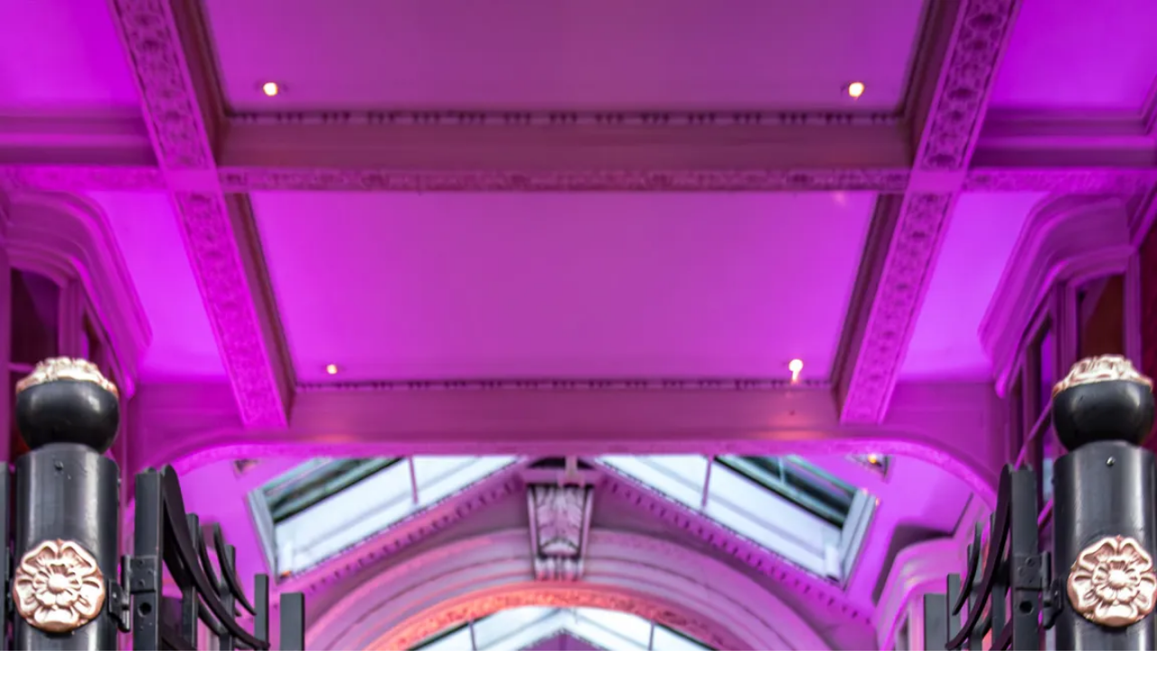

--- FILE ---
content_type: text/html; charset=UTF-8
request_url: https://artoflondon.co.uk/responsive-image/329428
body_size: 865
content:

<!DOCTYPE html>
<html>
	<head>
		<meta charset="utf-8" />
		<meta name="viewport"
					content="width=device-width,initial-scale=1">
		<meta name="robots" content="noindex">

		<script>document.createElement("picture");</script>
		<script src="/assets/javascript/picturefill.min.js" async></script>
		<script src="/assets/javascript/lazysizes.min.js" async></script>

		<style>
			html, body, picture, img {
				margin: 0; padding: 0;
			}
		</style>
	</head>

	<body>
							
									
																
									
		
		<div class="image macroImageScales fullImage">
							<picture
					data-object-fit="cover"
									>
											<source
							data-sizes="100vw"
							data-srcset="https://artoflondon.co.uk/imager/images/329428/07_Borsalino_Londra-Burlingto_1c36b2211d2fe5b519746926aea675a3.webp 320w, https://artoflondon.co.uk/imager/images/329428/07_Borsalino_Londra-Burlingto_2dbf301738a91c083e0f5689306a9f23.webp 640w, https://artoflondon.co.uk/imager/images/329428/07_Borsalino_Londra-Burlingto_26b7fa2ae9e74590aff3298b38e26669.webp 1152w"
							type="image/webp"
						>
										<img
																					class="lazyload"
								data-sizes="100vw"
								data-srcset="https://artoflondon.co.uk/imager/images/329428/07_Borsalino_Londra-Burlingto_c8338681dd4705cbb62a4de492c8020c.jpeg 320w, https://artoflondon.co.uk/imager/images/329428/07_Borsalino_Londra-Burlingto_1270990c5608f972b3c2a7479fd1690d.jpeg 640w, https://artoflondon.co.uk/imager/images/329428/07_Borsalino_Londra-Burlingto_67f4847cdd67232c06feeefe0967f09e.jpeg 1152w"
																			src="data:image/svg+xml;charset=utf-8,%3Csvg%20xmlns%3D%27http%3A%2F%2Fwww.w3.org%2F2000%2Fsvg%27%20width%3D%271%27%20height%3D%271%27%20style%3D%27background%3Atransparent%27%2F%3E"
						alt="07 Borsalino Londra Burlingto"
						height="auto"
						width="100%"
					/>
				</picture>
					</div><!-- .image.macroImageScales -->
	
		
		<script type="text/javascript">
			function downloadJSAtOnload() {
				var element = document.createElement("script");
				element.src = "/assets/javascript/progressive-enhancement-min.js";
				document.body.appendChild(element);
			}

			if (window.addEventListener) {
				window.addEventListener("load", downloadJSAtOnload, false);
			} else if (window.attachEvent) {
				window.attachEvent("onload", downloadJSAtOnload);
			} else {
				window.onload = downloadJSAtOnload();
			}
		</script>
	</body>
</html>